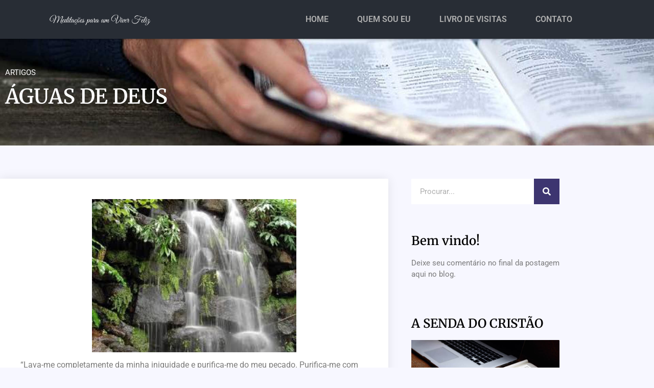

--- FILE ---
content_type: text/html; charset=UTF-8
request_url: https://meditacoesparaumviverfeliz.com.br/aguas-de-deus/
body_size: 15747
content:
<!doctype html>
<html lang="pt-BR">
<head>
	<meta charset="UTF-8">
	<meta name="viewport" content="width=device-width, initial-scale=1">
	<link rel="profile" href="https://gmpg.org/xfn/11">
	<title>ÁGUAS DE DEUS &#8211; Meditações para um Viver Feliz</title>
<meta name='robots' content='max-image-preview:large' />
	<style>img:is([sizes="auto" i], [sizes^="auto," i]) { contain-intrinsic-size: 3000px 1500px }</style>
	<link rel='dns-prefetch' href='//platform-api.sharethis.com' />
<link rel='dns-prefetch' href='//www.googletagmanager.com' />
<link rel="alternate" type="application/rss+xml" title="Feed para Meditações para um Viver Feliz &raquo;" href="https://meditacoesparaumviverfeliz.com.br/feed/" />
<link rel="alternate" type="application/rss+xml" title="Feed de comentários para Meditações para um Viver Feliz &raquo;" href="https://meditacoesparaumviverfeliz.com.br/comments/feed/" />
<link rel="alternate" type="application/rss+xml" title="Feed de comentários para Meditações para um Viver Feliz &raquo; ÁGUAS DE DEUS" href="https://meditacoesparaumviverfeliz.com.br/aguas-de-deus/feed/" />
<script>
window._wpemojiSettings = {"baseUrl":"https:\/\/s.w.org\/images\/core\/emoji\/16.0.1\/72x72\/","ext":".png","svgUrl":"https:\/\/s.w.org\/images\/core\/emoji\/16.0.1\/svg\/","svgExt":".svg","source":{"concatemoji":"https:\/\/meditacoesparaumviverfeliz.com.br\/wp-includes\/js\/wp-emoji-release.min.js?ver=6.8.3"}};
/*! This file is auto-generated */
!function(s,n){var o,i,e;function c(e){try{var t={supportTests:e,timestamp:(new Date).valueOf()};sessionStorage.setItem(o,JSON.stringify(t))}catch(e){}}function p(e,t,n){e.clearRect(0,0,e.canvas.width,e.canvas.height),e.fillText(t,0,0);var t=new Uint32Array(e.getImageData(0,0,e.canvas.width,e.canvas.height).data),a=(e.clearRect(0,0,e.canvas.width,e.canvas.height),e.fillText(n,0,0),new Uint32Array(e.getImageData(0,0,e.canvas.width,e.canvas.height).data));return t.every(function(e,t){return e===a[t]})}function u(e,t){e.clearRect(0,0,e.canvas.width,e.canvas.height),e.fillText(t,0,0);for(var n=e.getImageData(16,16,1,1),a=0;a<n.data.length;a++)if(0!==n.data[a])return!1;return!0}function f(e,t,n,a){switch(t){case"flag":return n(e,"\ud83c\udff3\ufe0f\u200d\u26a7\ufe0f","\ud83c\udff3\ufe0f\u200b\u26a7\ufe0f")?!1:!n(e,"\ud83c\udde8\ud83c\uddf6","\ud83c\udde8\u200b\ud83c\uddf6")&&!n(e,"\ud83c\udff4\udb40\udc67\udb40\udc62\udb40\udc65\udb40\udc6e\udb40\udc67\udb40\udc7f","\ud83c\udff4\u200b\udb40\udc67\u200b\udb40\udc62\u200b\udb40\udc65\u200b\udb40\udc6e\u200b\udb40\udc67\u200b\udb40\udc7f");case"emoji":return!a(e,"\ud83e\udedf")}return!1}function g(e,t,n,a){var r="undefined"!=typeof WorkerGlobalScope&&self instanceof WorkerGlobalScope?new OffscreenCanvas(300,150):s.createElement("canvas"),o=r.getContext("2d",{willReadFrequently:!0}),i=(o.textBaseline="top",o.font="600 32px Arial",{});return e.forEach(function(e){i[e]=t(o,e,n,a)}),i}function t(e){var t=s.createElement("script");t.src=e,t.defer=!0,s.head.appendChild(t)}"undefined"!=typeof Promise&&(o="wpEmojiSettingsSupports",i=["flag","emoji"],n.supports={everything:!0,everythingExceptFlag:!0},e=new Promise(function(e){s.addEventListener("DOMContentLoaded",e,{once:!0})}),new Promise(function(t){var n=function(){try{var e=JSON.parse(sessionStorage.getItem(o));if("object"==typeof e&&"number"==typeof e.timestamp&&(new Date).valueOf()<e.timestamp+604800&&"object"==typeof e.supportTests)return e.supportTests}catch(e){}return null}();if(!n){if("undefined"!=typeof Worker&&"undefined"!=typeof OffscreenCanvas&&"undefined"!=typeof URL&&URL.createObjectURL&&"undefined"!=typeof Blob)try{var e="postMessage("+g.toString()+"("+[JSON.stringify(i),f.toString(),p.toString(),u.toString()].join(",")+"));",a=new Blob([e],{type:"text/javascript"}),r=new Worker(URL.createObjectURL(a),{name:"wpTestEmojiSupports"});return void(r.onmessage=function(e){c(n=e.data),r.terminate(),t(n)})}catch(e){}c(n=g(i,f,p,u))}t(n)}).then(function(e){for(var t in e)n.supports[t]=e[t],n.supports.everything=n.supports.everything&&n.supports[t],"flag"!==t&&(n.supports.everythingExceptFlag=n.supports.everythingExceptFlag&&n.supports[t]);n.supports.everythingExceptFlag=n.supports.everythingExceptFlag&&!n.supports.flag,n.DOMReady=!1,n.readyCallback=function(){n.DOMReady=!0}}).then(function(){return e}).then(function(){var e;n.supports.everything||(n.readyCallback(),(e=n.source||{}).concatemoji?t(e.concatemoji):e.wpemoji&&e.twemoji&&(t(e.twemoji),t(e.wpemoji)))}))}((window,document),window._wpemojiSettings);
</script>
<style id='wp-emoji-styles-inline-css'>

	img.wp-smiley, img.emoji {
		display: inline !important;
		border: none !important;
		box-shadow: none !important;
		height: 1em !important;
		width: 1em !important;
		margin: 0 0.07em !important;
		vertical-align: -0.1em !important;
		background: none !important;
		padding: 0 !important;
	}
</style>
<link rel='stylesheet' id='wp-block-library-css' href='https://meditacoesparaumviverfeliz.com.br/wp-includes/css/dist/block-library/style.min.css?ver=6.8.3' media='all' />
<style id='global-styles-inline-css'>
:root{--wp--preset--aspect-ratio--square: 1;--wp--preset--aspect-ratio--4-3: 4/3;--wp--preset--aspect-ratio--3-4: 3/4;--wp--preset--aspect-ratio--3-2: 3/2;--wp--preset--aspect-ratio--2-3: 2/3;--wp--preset--aspect-ratio--16-9: 16/9;--wp--preset--aspect-ratio--9-16: 9/16;--wp--preset--color--black: #000000;--wp--preset--color--cyan-bluish-gray: #abb8c3;--wp--preset--color--white: #ffffff;--wp--preset--color--pale-pink: #f78da7;--wp--preset--color--vivid-red: #cf2e2e;--wp--preset--color--luminous-vivid-orange: #ff6900;--wp--preset--color--luminous-vivid-amber: #fcb900;--wp--preset--color--light-green-cyan: #7bdcb5;--wp--preset--color--vivid-green-cyan: #00d084;--wp--preset--color--pale-cyan-blue: #8ed1fc;--wp--preset--color--vivid-cyan-blue: #0693e3;--wp--preset--color--vivid-purple: #9b51e0;--wp--preset--gradient--vivid-cyan-blue-to-vivid-purple: linear-gradient(135deg,rgba(6,147,227,1) 0%,rgb(155,81,224) 100%);--wp--preset--gradient--light-green-cyan-to-vivid-green-cyan: linear-gradient(135deg,rgb(122,220,180) 0%,rgb(0,208,130) 100%);--wp--preset--gradient--luminous-vivid-amber-to-luminous-vivid-orange: linear-gradient(135deg,rgba(252,185,0,1) 0%,rgba(255,105,0,1) 100%);--wp--preset--gradient--luminous-vivid-orange-to-vivid-red: linear-gradient(135deg,rgba(255,105,0,1) 0%,rgb(207,46,46) 100%);--wp--preset--gradient--very-light-gray-to-cyan-bluish-gray: linear-gradient(135deg,rgb(238,238,238) 0%,rgb(169,184,195) 100%);--wp--preset--gradient--cool-to-warm-spectrum: linear-gradient(135deg,rgb(74,234,220) 0%,rgb(151,120,209) 20%,rgb(207,42,186) 40%,rgb(238,44,130) 60%,rgb(251,105,98) 80%,rgb(254,248,76) 100%);--wp--preset--gradient--blush-light-purple: linear-gradient(135deg,rgb(255,206,236) 0%,rgb(152,150,240) 100%);--wp--preset--gradient--blush-bordeaux: linear-gradient(135deg,rgb(254,205,165) 0%,rgb(254,45,45) 50%,rgb(107,0,62) 100%);--wp--preset--gradient--luminous-dusk: linear-gradient(135deg,rgb(255,203,112) 0%,rgb(199,81,192) 50%,rgb(65,88,208) 100%);--wp--preset--gradient--pale-ocean: linear-gradient(135deg,rgb(255,245,203) 0%,rgb(182,227,212) 50%,rgb(51,167,181) 100%);--wp--preset--gradient--electric-grass: linear-gradient(135deg,rgb(202,248,128) 0%,rgb(113,206,126) 100%);--wp--preset--gradient--midnight: linear-gradient(135deg,rgb(2,3,129) 0%,rgb(40,116,252) 100%);--wp--preset--font-size--small: 13px;--wp--preset--font-size--medium: 20px;--wp--preset--font-size--large: 36px;--wp--preset--font-size--x-large: 42px;--wp--preset--spacing--20: 0.44rem;--wp--preset--spacing--30: 0.67rem;--wp--preset--spacing--40: 1rem;--wp--preset--spacing--50: 1.5rem;--wp--preset--spacing--60: 2.25rem;--wp--preset--spacing--70: 3.38rem;--wp--preset--spacing--80: 5.06rem;--wp--preset--shadow--natural: 6px 6px 9px rgba(0, 0, 0, 0.2);--wp--preset--shadow--deep: 12px 12px 50px rgba(0, 0, 0, 0.4);--wp--preset--shadow--sharp: 6px 6px 0px rgba(0, 0, 0, 0.2);--wp--preset--shadow--outlined: 6px 6px 0px -3px rgba(255, 255, 255, 1), 6px 6px rgba(0, 0, 0, 1);--wp--preset--shadow--crisp: 6px 6px 0px rgba(0, 0, 0, 1);}:root { --wp--style--global--content-size: 800px;--wp--style--global--wide-size: 1200px; }:where(body) { margin: 0; }.wp-site-blocks > .alignleft { float: left; margin-right: 2em; }.wp-site-blocks > .alignright { float: right; margin-left: 2em; }.wp-site-blocks > .aligncenter { justify-content: center; margin-left: auto; margin-right: auto; }:where(.wp-site-blocks) > * { margin-block-start: 24px; margin-block-end: 0; }:where(.wp-site-blocks) > :first-child { margin-block-start: 0; }:where(.wp-site-blocks) > :last-child { margin-block-end: 0; }:root { --wp--style--block-gap: 24px; }:root :where(.is-layout-flow) > :first-child{margin-block-start: 0;}:root :where(.is-layout-flow) > :last-child{margin-block-end: 0;}:root :where(.is-layout-flow) > *{margin-block-start: 24px;margin-block-end: 0;}:root :where(.is-layout-constrained) > :first-child{margin-block-start: 0;}:root :where(.is-layout-constrained) > :last-child{margin-block-end: 0;}:root :where(.is-layout-constrained) > *{margin-block-start: 24px;margin-block-end: 0;}:root :where(.is-layout-flex){gap: 24px;}:root :where(.is-layout-grid){gap: 24px;}.is-layout-flow > .alignleft{float: left;margin-inline-start: 0;margin-inline-end: 2em;}.is-layout-flow > .alignright{float: right;margin-inline-start: 2em;margin-inline-end: 0;}.is-layout-flow > .aligncenter{margin-left: auto !important;margin-right: auto !important;}.is-layout-constrained > .alignleft{float: left;margin-inline-start: 0;margin-inline-end: 2em;}.is-layout-constrained > .alignright{float: right;margin-inline-start: 2em;margin-inline-end: 0;}.is-layout-constrained > .aligncenter{margin-left: auto !important;margin-right: auto !important;}.is-layout-constrained > :where(:not(.alignleft):not(.alignright):not(.alignfull)){max-width: var(--wp--style--global--content-size);margin-left: auto !important;margin-right: auto !important;}.is-layout-constrained > .alignwide{max-width: var(--wp--style--global--wide-size);}body .is-layout-flex{display: flex;}.is-layout-flex{flex-wrap: wrap;align-items: center;}.is-layout-flex > :is(*, div){margin: 0;}body .is-layout-grid{display: grid;}.is-layout-grid > :is(*, div){margin: 0;}body{padding-top: 0px;padding-right: 0px;padding-bottom: 0px;padding-left: 0px;}a:where(:not(.wp-element-button)){text-decoration: underline;}:root :where(.wp-element-button, .wp-block-button__link){background-color: #32373c;border-width: 0;color: #fff;font-family: inherit;font-size: inherit;line-height: inherit;padding: calc(0.667em + 2px) calc(1.333em + 2px);text-decoration: none;}.has-black-color{color: var(--wp--preset--color--black) !important;}.has-cyan-bluish-gray-color{color: var(--wp--preset--color--cyan-bluish-gray) !important;}.has-white-color{color: var(--wp--preset--color--white) !important;}.has-pale-pink-color{color: var(--wp--preset--color--pale-pink) !important;}.has-vivid-red-color{color: var(--wp--preset--color--vivid-red) !important;}.has-luminous-vivid-orange-color{color: var(--wp--preset--color--luminous-vivid-orange) !important;}.has-luminous-vivid-amber-color{color: var(--wp--preset--color--luminous-vivid-amber) !important;}.has-light-green-cyan-color{color: var(--wp--preset--color--light-green-cyan) !important;}.has-vivid-green-cyan-color{color: var(--wp--preset--color--vivid-green-cyan) !important;}.has-pale-cyan-blue-color{color: var(--wp--preset--color--pale-cyan-blue) !important;}.has-vivid-cyan-blue-color{color: var(--wp--preset--color--vivid-cyan-blue) !important;}.has-vivid-purple-color{color: var(--wp--preset--color--vivid-purple) !important;}.has-black-background-color{background-color: var(--wp--preset--color--black) !important;}.has-cyan-bluish-gray-background-color{background-color: var(--wp--preset--color--cyan-bluish-gray) !important;}.has-white-background-color{background-color: var(--wp--preset--color--white) !important;}.has-pale-pink-background-color{background-color: var(--wp--preset--color--pale-pink) !important;}.has-vivid-red-background-color{background-color: var(--wp--preset--color--vivid-red) !important;}.has-luminous-vivid-orange-background-color{background-color: var(--wp--preset--color--luminous-vivid-orange) !important;}.has-luminous-vivid-amber-background-color{background-color: var(--wp--preset--color--luminous-vivid-amber) !important;}.has-light-green-cyan-background-color{background-color: var(--wp--preset--color--light-green-cyan) !important;}.has-vivid-green-cyan-background-color{background-color: var(--wp--preset--color--vivid-green-cyan) !important;}.has-pale-cyan-blue-background-color{background-color: var(--wp--preset--color--pale-cyan-blue) !important;}.has-vivid-cyan-blue-background-color{background-color: var(--wp--preset--color--vivid-cyan-blue) !important;}.has-vivid-purple-background-color{background-color: var(--wp--preset--color--vivid-purple) !important;}.has-black-border-color{border-color: var(--wp--preset--color--black) !important;}.has-cyan-bluish-gray-border-color{border-color: var(--wp--preset--color--cyan-bluish-gray) !important;}.has-white-border-color{border-color: var(--wp--preset--color--white) !important;}.has-pale-pink-border-color{border-color: var(--wp--preset--color--pale-pink) !important;}.has-vivid-red-border-color{border-color: var(--wp--preset--color--vivid-red) !important;}.has-luminous-vivid-orange-border-color{border-color: var(--wp--preset--color--luminous-vivid-orange) !important;}.has-luminous-vivid-amber-border-color{border-color: var(--wp--preset--color--luminous-vivid-amber) !important;}.has-light-green-cyan-border-color{border-color: var(--wp--preset--color--light-green-cyan) !important;}.has-vivid-green-cyan-border-color{border-color: var(--wp--preset--color--vivid-green-cyan) !important;}.has-pale-cyan-blue-border-color{border-color: var(--wp--preset--color--pale-cyan-blue) !important;}.has-vivid-cyan-blue-border-color{border-color: var(--wp--preset--color--vivid-cyan-blue) !important;}.has-vivid-purple-border-color{border-color: var(--wp--preset--color--vivid-purple) !important;}.has-vivid-cyan-blue-to-vivid-purple-gradient-background{background: var(--wp--preset--gradient--vivid-cyan-blue-to-vivid-purple) !important;}.has-light-green-cyan-to-vivid-green-cyan-gradient-background{background: var(--wp--preset--gradient--light-green-cyan-to-vivid-green-cyan) !important;}.has-luminous-vivid-amber-to-luminous-vivid-orange-gradient-background{background: var(--wp--preset--gradient--luminous-vivid-amber-to-luminous-vivid-orange) !important;}.has-luminous-vivid-orange-to-vivid-red-gradient-background{background: var(--wp--preset--gradient--luminous-vivid-orange-to-vivid-red) !important;}.has-very-light-gray-to-cyan-bluish-gray-gradient-background{background: var(--wp--preset--gradient--very-light-gray-to-cyan-bluish-gray) !important;}.has-cool-to-warm-spectrum-gradient-background{background: var(--wp--preset--gradient--cool-to-warm-spectrum) !important;}.has-blush-light-purple-gradient-background{background: var(--wp--preset--gradient--blush-light-purple) !important;}.has-blush-bordeaux-gradient-background{background: var(--wp--preset--gradient--blush-bordeaux) !important;}.has-luminous-dusk-gradient-background{background: var(--wp--preset--gradient--luminous-dusk) !important;}.has-pale-ocean-gradient-background{background: var(--wp--preset--gradient--pale-ocean) !important;}.has-electric-grass-gradient-background{background: var(--wp--preset--gradient--electric-grass) !important;}.has-midnight-gradient-background{background: var(--wp--preset--gradient--midnight) !important;}.has-small-font-size{font-size: var(--wp--preset--font-size--small) !important;}.has-medium-font-size{font-size: var(--wp--preset--font-size--medium) !important;}.has-large-font-size{font-size: var(--wp--preset--font-size--large) !important;}.has-x-large-font-size{font-size: var(--wp--preset--font-size--x-large) !important;}
:root :where(.wp-block-pullquote){font-size: 1.5em;line-height: 1.6;}
</style>
<link rel='stylesheet' id='hello-elementor-css' href='https://meditacoesparaumviverfeliz.com.br/wp-content/themes/hello-elementor/assets/css/reset.css?ver=3.4.5' media='all' />
<link rel='stylesheet' id='hello-elementor-theme-style-css' href='https://meditacoesparaumviverfeliz.com.br/wp-content/themes/hello-elementor/assets/css/theme.css?ver=3.4.5' media='all' />
<link rel='stylesheet' id='hello-elementor-header-footer-css' href='https://meditacoesparaumviverfeliz.com.br/wp-content/themes/hello-elementor/assets/css/header-footer.css?ver=3.4.5' media='all' />
<link rel='stylesheet' id='elementor-frontend-css' href='https://meditacoesparaumviverfeliz.com.br/wp-content/plugins/elementor/assets/css/frontend.min.css?ver=3.34.1' media='all' />
<link rel='stylesheet' id='elementor-post-4367-css' href='https://meditacoesparaumviverfeliz.com.br/wp-content/uploads/elementor/css/post-4367.css?ver=1768627485' media='all' />
<link rel='stylesheet' id='widget-image-css' href='https://meditacoesparaumviverfeliz.com.br/wp-content/plugins/elementor/assets/css/widget-image.min.css?ver=3.34.1' media='all' />
<link rel='stylesheet' id='widget-nav-menu-css' href='https://meditacoesparaumviverfeliz.com.br/wp-content/plugins/elementor-pro/assets/css/widget-nav-menu.min.css?ver=3.32.3' media='all' />
<link rel='stylesheet' id='e-sticky-css' href='https://meditacoesparaumviverfeliz.com.br/wp-content/plugins/elementor-pro/assets/css/modules/sticky.min.css?ver=3.32.3' media='all' />
<link rel='stylesheet' id='widget-share-buttons-css' href='https://meditacoesparaumviverfeliz.com.br/wp-content/plugins/elementor-pro/assets/css/widget-share-buttons.min.css?ver=3.32.3' media='all' />
<link rel='stylesheet' id='e-apple-webkit-css' href='https://meditacoesparaumviverfeliz.com.br/wp-content/plugins/elementor/assets/css/conditionals/apple-webkit.min.css?ver=3.34.1' media='all' />
<link rel='stylesheet' id='elementor-icons-shared-0-css' href='https://meditacoesparaumviverfeliz.com.br/wp-content/plugins/elementor/assets/lib/font-awesome/css/fontawesome.min.css?ver=5.15.3' media='all' />
<link rel='stylesheet' id='elementor-icons-fa-solid-css' href='https://meditacoesparaumviverfeliz.com.br/wp-content/plugins/elementor/assets/lib/font-awesome/css/solid.min.css?ver=5.15.3' media='all' />
<link rel='stylesheet' id='elementor-icons-fa-brands-css' href='https://meditacoesparaumviverfeliz.com.br/wp-content/plugins/elementor/assets/lib/font-awesome/css/brands.min.css?ver=5.15.3' media='all' />
<link rel='stylesheet' id='widget-post-info-css' href='https://meditacoesparaumviverfeliz.com.br/wp-content/plugins/elementor-pro/assets/css/widget-post-info.min.css?ver=3.32.3' media='all' />
<link rel='stylesheet' id='widget-icon-list-css' href='https://meditacoesparaumviverfeliz.com.br/wp-content/plugins/elementor/assets/css/widget-icon-list.min.css?ver=3.34.1' media='all' />
<link rel='stylesheet' id='elementor-icons-fa-regular-css' href='https://meditacoesparaumviverfeliz.com.br/wp-content/plugins/elementor/assets/lib/font-awesome/css/regular.min.css?ver=5.15.3' media='all' />
<link rel='stylesheet' id='widget-heading-css' href='https://meditacoesparaumviverfeliz.com.br/wp-content/plugins/elementor/assets/css/widget-heading.min.css?ver=3.34.1' media='all' />
<link rel='stylesheet' id='widget-author-box-css' href='https://meditacoesparaumviverfeliz.com.br/wp-content/plugins/elementor-pro/assets/css/widget-author-box.min.css?ver=3.32.3' media='all' />
<link rel='stylesheet' id='widget-search-form-css' href='https://meditacoesparaumviverfeliz.com.br/wp-content/plugins/elementor-pro/assets/css/widget-search-form.min.css?ver=3.32.3' media='all' />
<link rel='stylesheet' id='widget-posts-css' href='https://meditacoesparaumviverfeliz.com.br/wp-content/plugins/elementor-pro/assets/css/widget-posts.min.css?ver=3.32.3' media='all' />
<link rel='stylesheet' id='swiper-css' href='https://meditacoesparaumviverfeliz.com.br/wp-content/plugins/elementor/assets/lib/swiper/v8/css/swiper.min.css?ver=8.4.5' media='all' />
<link rel='stylesheet' id='e-swiper-css' href='https://meditacoesparaumviverfeliz.com.br/wp-content/plugins/elementor/assets/css/conditionals/e-swiper.min.css?ver=3.34.1' media='all' />
<link rel='stylesheet' id='widget-gallery-css' href='https://meditacoesparaumviverfeliz.com.br/wp-content/plugins/elementor-pro/assets/css/widget-gallery.min.css?ver=3.32.3' media='all' />
<link rel='stylesheet' id='elementor-gallery-css' href='https://meditacoesparaumviverfeliz.com.br/wp-content/plugins/elementor/assets/lib/e-gallery/css/e-gallery.min.css?ver=1.2.0' media='all' />
<link rel='stylesheet' id='e-transitions-css' href='https://meditacoesparaumviverfeliz.com.br/wp-content/plugins/elementor-pro/assets/css/conditionals/transitions.min.css?ver=3.32.3' media='all' />
<link rel='stylesheet' id='elementor-icons-css' href='https://meditacoesparaumviverfeliz.com.br/wp-content/plugins/elementor/assets/lib/eicons/css/elementor-icons.min.css?ver=5.45.0' media='all' />
<link rel='stylesheet' id='elementor-post-4697-css' href='https://meditacoesparaumviverfeliz.com.br/wp-content/uploads/elementor/css/post-4697.css?ver=1768627485' media='all' />
<link rel='stylesheet' id='elementor-post-4370-css' href='https://meditacoesparaumviverfeliz.com.br/wp-content/uploads/elementor/css/post-4370.css?ver=1768627485' media='all' />
<link rel='stylesheet' id='elementor-post-4441-css' href='https://meditacoesparaumviverfeliz.com.br/wp-content/uploads/elementor/css/post-4441.css?ver=1768627485' media='all' />
<link rel='stylesheet' id='elementor-gf-local-roboto-css' href='https://meditacoesparaumviverfeliz.com.br/wp-content/uploads/elementor/google-fonts/css/roboto.css?ver=1742825524' media='all' />
<link rel='stylesheet' id='elementor-gf-local-robotoslab-css' href='https://meditacoesparaumviverfeliz.com.br/wp-content/uploads/elementor/google-fonts/css/robotoslab.css?ver=1742825531' media='all' />
<link rel='stylesheet' id='elementor-gf-local-merriweather-css' href='https://meditacoesparaumviverfeliz.com.br/wp-content/uploads/elementor/google-fonts/css/merriweather.css?ver=1742825538' media='all' />
<script src="https://meditacoesparaumviverfeliz.com.br/wp-includes/js/jquery/jquery.min.js?ver=3.7.1" id="jquery-core-js"></script>
<script src="https://meditacoesparaumviverfeliz.com.br/wp-includes/js/jquery/jquery-migrate.min.js?ver=3.4.1" id="jquery-migrate-js"></script>
<script src="//platform-api.sharethis.com/js/sharethis.js#source=googleanalytics-wordpress#product=ga&amp;property=6102e44b3b1d5d001213a46b" id="googleanalytics-platform-sharethis-js"></script>

<!-- Snippet da etiqueta do Google (gtag.js) adicionado pelo Site Kit -->
<!-- Snippet do Google Análises adicionado pelo Site Kit -->
<script src="https://www.googletagmanager.com/gtag/js?id=G-3XL40W29YT" id="google_gtagjs-js" async></script>
<script id="google_gtagjs-js-after">
window.dataLayer = window.dataLayer || [];function gtag(){dataLayer.push(arguments);}
gtag("set","linker",{"domains":["meditacoesparaumviverfeliz.com.br"]});
gtag("js", new Date());
gtag("set", "developer_id.dZTNiMT", true);
gtag("config", "G-3XL40W29YT");
</script>
<link rel="https://api.w.org/" href="https://meditacoesparaumviverfeliz.com.br/wp-json/" /><link rel="alternate" title="JSON" type="application/json" href="https://meditacoesparaumviverfeliz.com.br/wp-json/wp/v2/posts/127" /><link rel="EditURI" type="application/rsd+xml" title="RSD" href="https://meditacoesparaumviverfeliz.com.br/xmlrpc.php?rsd" />
<link rel="canonical" href="https://meditacoesparaumviverfeliz.com.br/aguas-de-deus/" />
<link rel='shortlink' href='https://meditacoesparaumviverfeliz.com.br/?p=127' />
<link rel="alternate" title="oEmbed (JSON)" type="application/json+oembed" href="https://meditacoesparaumviverfeliz.com.br/wp-json/oembed/1.0/embed?url=https%3A%2F%2Fmeditacoesparaumviverfeliz.com.br%2Faguas-de-deus%2F" />
<link rel="alternate" title="oEmbed (XML)" type="text/xml+oembed" href="https://meditacoesparaumviverfeliz.com.br/wp-json/oembed/1.0/embed?url=https%3A%2F%2Fmeditacoesparaumviverfeliz.com.br%2Faguas-de-deus%2F&#038;format=xml" />
<meta name="generator" content="Site Kit by Google 1.165.0" /><meta name="generator" content="Elementor 3.34.1; features: additional_custom_breakpoints; settings: css_print_method-external, google_font-enabled, font_display-auto">
			<style>
				.e-con.e-parent:nth-of-type(n+4):not(.e-lazyloaded):not(.e-no-lazyload),
				.e-con.e-parent:nth-of-type(n+4):not(.e-lazyloaded):not(.e-no-lazyload) * {
					background-image: none !important;
				}
				@media screen and (max-height: 1024px) {
					.e-con.e-parent:nth-of-type(n+3):not(.e-lazyloaded):not(.e-no-lazyload),
					.e-con.e-parent:nth-of-type(n+3):not(.e-lazyloaded):not(.e-no-lazyload) * {
						background-image: none !important;
					}
				}
				@media screen and (max-height: 640px) {
					.e-con.e-parent:nth-of-type(n+2):not(.e-lazyloaded):not(.e-no-lazyload),
					.e-con.e-parent:nth-of-type(n+2):not(.e-lazyloaded):not(.e-no-lazyload) * {
						background-image: none !important;
					}
				}
			</style>
			</head>
<body class="wp-singular post-template-default single single-post postid-127 single-format-standard wp-embed-responsive wp-theme-hello-elementor hello-elementor-default elementor-default elementor-template-full-width elementor-kit-4367 elementor-page-4441">


<a class="skip-link screen-reader-text" href="#content">Ir para o conteúdo</a>

		<header data-elementor-type="header" data-elementor-id="4697" class="elementor elementor-4697 elementor-location-header" data-elementor-post-type="elementor_library">
					<section class="elementor-section elementor-top-section elementor-element elementor-element-7552ef4e elementor-section-height-min-height elementor-section-full_width elementor-section-height-default elementor-section-items-middle" data-id="7552ef4e" data-element_type="section" data-settings="{&quot;background_background&quot;:&quot;classic&quot;,&quot;sticky&quot;:&quot;top&quot;,&quot;sticky_on&quot;:[&quot;desktop&quot;,&quot;tablet&quot;,&quot;mobile&quot;],&quot;sticky_offset&quot;:0,&quot;sticky_effects_offset&quot;:0,&quot;sticky_anchor_link_offset&quot;:0}">
						<div class="elementor-container elementor-column-gap-no">
					<div class="elementor-column elementor-col-100 elementor-top-column elementor-element elementor-element-5a016cee" data-id="5a016cee" data-element_type="column">
			<div class="elementor-widget-wrap elementor-element-populated">
						<section class="elementor-section elementor-inner-section elementor-element elementor-element-76eccc42 elementor-section-full_width elementor-section-content-middle elementor-section-height-min-height elementor-section-height-default" data-id="76eccc42" data-element_type="section">
						<div class="elementor-container elementor-column-gap-default">
					<div class="elementor-column elementor-col-20 elementor-inner-column elementor-element elementor-element-2ad8bc30" data-id="2ad8bc30" data-element_type="column">
			<div class="elementor-widget-wrap">
							</div>
		</div>
				<div class="elementor-column elementor-col-20 elementor-inner-column elementor-element elementor-element-9fd9de7" data-id="9fd9de7" data-element_type="column">
			<div class="elementor-widget-wrap elementor-element-populated">
						<div class="elementor-element elementor-element-43a6afa elementor-widget elementor-widget-image" data-id="43a6afa" data-element_type="widget" data-widget_type="image.default">
				<div class="elementor-widget-container">
															<img src="https://meditacoesparaumviverfeliz.com.br/wp-content/uploads/2021/07/meditacoes-bc.png" title="meditaçoes bc" alt="meditaçoes bc" loading="lazy" />															</div>
				</div>
					</div>
		</div>
				<div class="elementor-column elementor-col-20 elementor-inner-column elementor-element elementor-element-7c4c5c87" data-id="7c4c5c87" data-element_type="column">
			<div class="elementor-widget-wrap elementor-element-populated">
						<div class="elementor-element elementor-element-1830257f elementor-nav-menu__align-end elementor-nav-menu--stretch elementor-nav-menu--dropdown-tablet elementor-nav-menu__text-align-aside elementor-nav-menu--toggle elementor-nav-menu--burger elementor-widget elementor-widget-nav-menu" data-id="1830257f" data-element_type="widget" data-settings="{&quot;full_width&quot;:&quot;stretch&quot;,&quot;submenu_icon&quot;:{&quot;value&quot;:&quot;&lt;i class=\&quot;\&quot; aria-hidden=\&quot;true\&quot;&gt;&lt;\/i&gt;&quot;,&quot;library&quot;:&quot;&quot;},&quot;layout&quot;:&quot;horizontal&quot;,&quot;toggle&quot;:&quot;burger&quot;}" data-widget_type="nav-menu.default">
				<div class="elementor-widget-container">
								<nav aria-label="Menu" class="elementor-nav-menu--main elementor-nav-menu__container elementor-nav-menu--layout-horizontal e--pointer-none">
				<ul id="menu-1-1830257f" class="elementor-nav-menu"><li class="menu-item menu-item-type-custom menu-item-object-custom menu-item-home menu-item-4707"><a href="https://meditacoesparaumviverfeliz.com.br/" class="elementor-item">HOME</a></li>
<li class="menu-item menu-item-type-post_type menu-item-object-page menu-item-4704"><a href="https://meditacoesparaumviverfeliz.com.br/1251-2/" class="elementor-item">QUEM SOU EU</a></li>
<li class="menu-item menu-item-type-post_type menu-item-object-page menu-item-4705"><a href="https://meditacoesparaumviverfeliz.com.br/livro-de-visitas/" class="elementor-item">LIVRO DE VISITAS</a></li>
<li class="menu-item menu-item-type-post_type menu-item-object-page menu-item-4706"><a href="https://meditacoesparaumviverfeliz.com.br/contato/" class="elementor-item">CONTATO</a></li>
</ul>			</nav>
					<div class="elementor-menu-toggle" role="button" tabindex="0" aria-label="Menu Toggle" aria-expanded="false">
			<i aria-hidden="true" role="presentation" class="elementor-menu-toggle__icon--open eicon-menu-bar"></i><i aria-hidden="true" role="presentation" class="elementor-menu-toggle__icon--close eicon-close"></i>		</div>
					<nav class="elementor-nav-menu--dropdown elementor-nav-menu__container" aria-hidden="true">
				<ul id="menu-2-1830257f" class="elementor-nav-menu"><li class="menu-item menu-item-type-custom menu-item-object-custom menu-item-home menu-item-4707"><a href="https://meditacoesparaumviverfeliz.com.br/" class="elementor-item" tabindex="-1">HOME</a></li>
<li class="menu-item menu-item-type-post_type menu-item-object-page menu-item-4704"><a href="https://meditacoesparaumviverfeliz.com.br/1251-2/" class="elementor-item" tabindex="-1">QUEM SOU EU</a></li>
<li class="menu-item menu-item-type-post_type menu-item-object-page menu-item-4705"><a href="https://meditacoesparaumviverfeliz.com.br/livro-de-visitas/" class="elementor-item" tabindex="-1">LIVRO DE VISITAS</a></li>
<li class="menu-item menu-item-type-post_type menu-item-object-page menu-item-4706"><a href="https://meditacoesparaumviverfeliz.com.br/contato/" class="elementor-item" tabindex="-1">CONTATO</a></li>
</ul>			</nav>
						</div>
				</div>
					</div>
		</div>
				<div class="elementor-column elementor-col-20 elementor-inner-column elementor-element elementor-element-0041641" data-id="0041641" data-element_type="column">
			<div class="elementor-widget-wrap">
							</div>
		</div>
				<div class="elementor-column elementor-col-20 elementor-inner-column elementor-element elementor-element-1ae183b" data-id="1ae183b" data-element_type="column">
			<div class="elementor-widget-wrap">
							</div>
		</div>
					</div>
		</section>
					</div>
		</div>
					</div>
		</section>
				</header>
				<div data-elementor-type="single-post" data-elementor-id="4441" class="elementor elementor-4441 elementor-location-single post-127 post type-post status-publish format-standard hentry category-estudos" data-elementor-post-type="elementor_library">
					<section class="elementor-section elementor-top-section elementor-element elementor-element-48687275 elementor-section-boxed elementor-section-height-default elementor-section-height-default" data-id="48687275" data-element_type="section">
						<div class="elementor-container elementor-column-gap-default">
					<div class="elementor-column elementor-col-100 elementor-top-column elementor-element elementor-element-62b45930" data-id="62b45930" data-element_type="column">
			<div class="elementor-widget-wrap">
							</div>
		</div>
					</div>
		</section>
				<section class="elementor-section elementor-top-section elementor-element elementor-element-d7c500f elementor-section-boxed elementor-section-height-default elementor-section-height-default" data-id="d7c500f" data-element_type="section" data-settings="{&quot;background_background&quot;:&quot;classic&quot;}">
							<div class="elementor-background-overlay"></div>
							<div class="elementor-container elementor-column-gap-default">
					<div class="elementor-column elementor-col-100 elementor-top-column elementor-element elementor-element-4c57f9c7" data-id="4c57f9c7" data-element_type="column">
			<div class="elementor-widget-wrap elementor-element-populated">
						<div class="elementor-element elementor-element-2d6c38f0 elementor-tablet-align-center elementor-widget elementor-widget-post-info" data-id="2d6c38f0" data-element_type="widget" data-widget_type="post-info.default">
				<div class="elementor-widget-container">
							<ul class="elementor-inline-items elementor-icon-list-items elementor-post-info">
								<li class="elementor-icon-list-item elementor-repeater-item-124edcf elementor-inline-item" itemprop="about">
													<span class="elementor-icon-list-text elementor-post-info__item elementor-post-info__item--type-terms">
										<span class="elementor-post-info__terms-list">
				<a href="https://meditacoesparaumviverfeliz.com.br/category/estudos/" class="elementor-post-info__terms-list-item">ARTIGOS</a>				</span>
					</span>
								</li>
				</ul>
						</div>
				</div>
				<div class="elementor-element elementor-element-15f0ba2e elementor-widget elementor-widget-theme-post-title elementor-page-title elementor-widget-heading" data-id="15f0ba2e" data-element_type="widget" data-widget_type="theme-post-title.default">
				<div class="elementor-widget-container">
					<h1 class="elementor-heading-title elementor-size-default">ÁGUAS DE DEUS</h1>				</div>
				</div>
					</div>
		</div>
					</div>
		</section>
				<section class="elementor-section elementor-top-section elementor-element elementor-element-4ff677c5 elementor-section-boxed elementor-section-height-default elementor-section-height-default" data-id="4ff677c5" data-element_type="section" data-settings="{&quot;background_background&quot;:&quot;classic&quot;}">
						<div class="elementor-container elementor-column-gap-default">
					<div class="elementor-column elementor-col-66 elementor-top-column elementor-element elementor-element-1666efa2" data-id="1666efa2" data-element_type="column" data-settings="{&quot;background_background&quot;:&quot;classic&quot;}">
			<div class="elementor-widget-wrap elementor-element-populated">
						<div class="elementor-element elementor-element-9dc9df4 elementor-widget elementor-widget-theme-post-content" data-id="9dc9df4" data-element_type="widget" data-widget_type="theme-post-content.default">
				<div class="elementor-widget-container">
					<div class="separator" style="clear: both; text-align: center;"><a href="https://3.bp.blogspot.com/-Dt49rDddaOo/Tr2t8Q2WsDI/AAAAAAAAAXE/mUTSPr1ZvvA/s1600/Fonte+cristalina.jpg" imageanchor="1" style="margin-left: 1em; margin-right: 1em;"><img decoding="async" border="0" height="299px" nda="true" src="https://3.bp.blogspot.com/-Dt49rDddaOo/Tr2t8Q2WsDI/AAAAAAAAAXE/mUTSPr1ZvvA/s400/Fonte+cristalina.jpg" width="400px" /></a></div>
<p>“Lava-me completamente da minha iniquidade e purifica-me do meu pecado. Purifica-me com hissopo, e ficarei puro, lava-me e ficarei mais alvo do que a neve” (Salmo 51:2,7)</p>
<p>A sujeira nunca foi agradável. A infância é um período da vida onde o banho é recusado. Crianças, na maioria das vezes, lutam contra o banho. Já na adolescência há banho demais. O jovem cuida do seu corpo. Se for homem, após o banho escolhe o seu perfume predileto; se for mulher, os cremes apropriados. Desejam mais estar limpos e asseados para os outros do que para si mesmos.</p>
<p>Quando olho para este Salmo descubro um homem que desejava ser lavado por Deus. A sujeira do pecado o incomodava, tirava-lhe o sono, perturbava, mexia fundo no seu coração.E desejava o lavar de Deus para apresentar-se a Ele limpo de seu pecado.</p>
<p>A lavagem do corpo é necessária. Os ingredientes e os métodos escolhidos são meus. A lavagem da alma, bem como seus critérios,são de Deus. Quando tomamos a iniciativa em usarmos nossos métodos, saímos mais sujos da presença de Deus. </p>
<p>Deus tem condições para me lavar. Quando&nbsp; sinto a sujeira do pecado, e logo o confesso e o abandono, e me entrego à limpeza de Deus, o processo é perfeito e a limpeza é total.</p>
<p>Notem a colocação do verbo no texto: “lava-me” e &nbsp;não “lavo-me”. Quando&nbsp; a iniciativa é&nbsp; de Deus, estou me submetendo a Ele. Devo abaixar-me, devo curvar-me, afim de que todo o meu ser seja atingido por sua “escova”. Pode doer, mas o sucesso é garantido. As manchas são removidas e a alma fica mais branca do que a neve.Deus deseja ver-me limpo para Ele e só assim posso mostrar-me aos que me cercam.</p>
<p>Que exemplo notável Davi nos deixa . Um homem sujo lavado por Deus, um coração quebrantado, totalmente renovado, uma voz abafada encantadoramente afinada, oferecendo um louvor perfeito a Deus.</p>
<p>O processo de Deus não falha. E Davi experimentou-o como uma das maiores experiências de sua vida.</p>
<p>Anos mais tarde Pedro recusou ter seus pés lavados por Jesus. Em tempo mudou seus pensamentos e os efeitos foram prontamente notados.</p>
<p>Quando Deus nos lava somos usados por Ele e vistos por Ele como dignos de nos assentar à sua mesa e participar das suas&nbsp;iguarias deliciosas.</p>
<p>Mesmo lavados e purificados os homens impõe seus critérios, os preconceitos permanecem e a desconfiança torna-se uma constante.Que conforto saber que Deus não age assim.</p>
<p>Que tal nos mergulharmos na “banheira de Deus”, deixar que suas mãos santas nos lavem, e purificados, voltarmos a Servi-lo de todo o coração.</p>
<p>Humilhar é preciso.Reconhecer o pecado é indispensável e confessá-lo é o único caminho do retorno para Deus.</p>
<p>“Porque para Deus somos o bom cheiro de Cristo”</p>
<p>De Meditações nos Salmos<br />Orlando Arraz Maz</p>
<div class="blogger-post-footer">http://feeds.feedburner.com/pensamentosparaumviverfeliz</div>
				</div>
				</div>
				<div class="elementor-element elementor-element-75e3eaf4 elementor-author-box--avatar-yes elementor-author-box--name-yes elementor-author-box--biography-yes elementor-widget elementor-widget-author-box" data-id="75e3eaf4" data-element_type="widget" data-widget_type="author-box.default">
				<div class="elementor-widget-container">
							<div class="elementor-author-box">
							<div  class="elementor-author-box__avatar">
					<img src="https://secure.gravatar.com/avatar/1d458c4bfa0d65c6d4c6fff3b3fcee079a83fb37a923c79ef226087f02aee485?s=300&#038;d=mm&#038;r=g" alt="Picture of orlando" loading="lazy">
				</div>
			
			<div class="elementor-author-box__text">
									<div >
						<h4 class="elementor-author-box__name">
							orlando						</h4>
					</div>
				
									<div class="elementor-author-box__bio">
											</div>
				
							</div>
		</div>
						</div>
				</div>
				<div class="elementor-element elementor-element-358f6cc0 elementor-widget elementor-widget-post-comments" data-id="358f6cc0" data-element_type="widget" data-widget_type="post-comments.theme_comments">
				<div class="elementor-widget-container">
					<section id="comments" class="comments-area">

			<h2 class="title-comments">
			Uma resposta		</h2>

		
		<ol class="comment-list">
					<li id="comment-53" class="comment even thread-even depth-1">
			<article id="div-comment-53" class="comment-body">
				<footer class="comment-meta">
					<div class="comment-author vcard">
						<img alt='' src='https://secure.gravatar.com/avatar/?s=42&#038;d=mm&#038;r=g' srcset='https://secure.gravatar.com/avatar/?s=84&#038;d=mm&#038;r=g 2x' class='avatar avatar-42 photo avatar-default' height='42' width='42' decoding='async'/>						<b class="fn">TON 2011</b> <span class="says">disse:</span>					</div><!-- .comment-author -->

					<div class="comment-metadata">
						<a href="https://meditacoesparaumviverfeliz.com.br/aguas-de-deus/#comment-53"><time datetime="2011-11-12T02:04:38-03:00">novembro 12, 2011 às 02:04</time></a>					</div><!-- .comment-metadata -->

									</footer><!-- .comment-meta -->

				<div class="comment-content">
					<p>humilhar&#8230;reconhecer&#8230;confessar. Passos importantes para o processo de limpeza total. Grato, abraço, Tonico</p>
				</div><!-- .comment-content -->

				<div class="reply"><a rel="nofollow" class="comment-reply-link" href="https://meditacoesparaumviverfeliz.com.br/aguas-de-deus/?replytocom=53#respond" data-commentid="53" data-postid="127" data-belowelement="div-comment-53" data-respondelement="respond" data-replyto="Responder para TON 2011" aria-label="Responder para TON 2011">Responder</a></div>			</article><!-- .comment-body -->
		</li><!-- #comment-## -->
		</ol>

		
	
		<div id="respond" class="comment-respond">
		<h2 id="reply-title" class="comment-reply-title">Deixe um comentário <small><a rel="nofollow" id="cancel-comment-reply-link" href="/aguas-de-deus/#respond" style="display:none;">Cancelar resposta</a></small></h2><form action="https://meditacoesparaumviverfeliz.com.br/wp-comments-post.php" method="post" id="commentform" class="comment-form"><p class="comment-notes"><span id="email-notes">O seu endereço de e-mail não será publicado.</span> <span class="required-field-message">Campos obrigatórios são marcados com <span class="required">*</span></span></p><p class="comment-form-comment"><label for="comment">Comentário <span class="required">*</span></label> <textarea id="comment" name="comment" cols="45" rows="8" maxlength="65525" required></textarea></p><p class="comment-form-author"><label for="author">Nome <span class="required">*</span></label> <input id="author" name="author" type="text" value="" size="30" maxlength="245" autocomplete="name" required /></p>
<p class="comment-form-email"><label for="email">E-mail <span class="required">*</span></label> <input id="email" name="email" type="email" value="" size="30" maxlength="100" aria-describedby="email-notes" autocomplete="email" required /></p>
<p class="comment-form-url"><label for="url">Site</label> <input id="url" name="url" type="url" value="" size="30" maxlength="200" autocomplete="url" /></p>
<p class="form-submit"><input name="submit" type="submit" id="submit" class="submit" value="Publicar comentário" /> <input type='hidden' name='comment_post_ID' value='127' id='comment_post_ID' />
<input type='hidden' name='comment_parent' id='comment_parent' value='0' />
</p><p style="display: none;"><input type="hidden" id="akismet_comment_nonce" name="akismet_comment_nonce" value="339ab290e5" /></p><p style="display: none !important;" class="akismet-fields-container" data-prefix="ak_"><label>&#916;<textarea name="ak_hp_textarea" cols="45" rows="8" maxlength="100"></textarea></label><input type="hidden" id="ak_js_1" name="ak_js" value="249"/><script>document.getElementById( "ak_js_1" ).setAttribute( "value", ( new Date() ).getTime() );</script></p></form>	</div><!-- #respond -->
	
</section>
				</div>
				</div>
					</div>
		</div>
				<div class="elementor-column elementor-col-33 elementor-top-column elementor-element elementor-element-6990128" data-id="6990128" data-element_type="column">
			<div class="elementor-widget-wrap elementor-element-populated">
						<div class="elementor-element elementor-element-1ce55a7a elementor-search-form--skin-classic elementor-search-form--button-type-icon elementor-search-form--icon-search elementor-widget elementor-widget-search-form" data-id="1ce55a7a" data-element_type="widget" data-settings="{&quot;skin&quot;:&quot;classic&quot;}" data-widget_type="search-form.default">
				<div class="elementor-widget-container">
							<search role="search">
			<form class="elementor-search-form" action="https://meditacoesparaumviverfeliz.com.br" method="get">
												<div class="elementor-search-form__container">
					<label class="elementor-screen-only" for="elementor-search-form-1ce55a7a">Search</label>

					
					<input id="elementor-search-form-1ce55a7a" placeholder="Procurar..." class="elementor-search-form__input" type="search" name="s" value="">
					
											<button class="elementor-search-form__submit" type="submit" aria-label="Search">
															<i aria-hidden="true" class="fas fa-search"></i>													</button>
					
									</div>
			</form>
		</search>
						</div>
				</div>
				<div class="elementor-element elementor-element-28bb7e00 elementor-widget elementor-widget-heading" data-id="28bb7e00" data-element_type="widget" data-widget_type="heading.default">
				<div class="elementor-widget-container">
					<h4 class="elementor-heading-title elementor-size-default">Bem vindo!</h4>				</div>
				</div>
				<div class="elementor-element elementor-element-15c21cb2 elementor-widget elementor-widget-text-editor" data-id="15c21cb2" data-element_type="widget" data-widget_type="text-editor.default">
				<div class="elementor-widget-container">
									<p>Deixe seu comentário no final da postagem aqui no blog.</p>								</div>
				</div>
				<div class="elementor-element elementor-element-3e8b732 elementor-widget elementor-widget-heading" data-id="3e8b732" data-element_type="widget" data-widget_type="heading.default">
				<div class="elementor-widget-container">
					<h4 class="elementor-heading-title elementor-size-default">A SENDA DO CRISTÃO</h4>				</div>
				</div>
				<div class="elementor-element elementor-element-a322ee8 elementor-widget elementor-widget-image" data-id="a322ee8" data-element_type="widget" data-widget_type="image.default">
				<div class="elementor-widget-container">
																<a href="https://hinosecanticos.com.br/a-senda-do-cristao/" target="_blank">
							<img fetchpriority="high" width="710" height="355" src="https://meditacoesparaumviverfeliz.com.br/wp-content/uploads/2021/07/asenda11.jpg" class="attachment-large size-large wp-image-4578" alt="" srcset="https://meditacoesparaumviverfeliz.com.br/wp-content/uploads/2021/07/asenda11.jpg 710w, https://meditacoesparaumviverfeliz.com.br/wp-content/uploads/2021/07/asenda11-300x150.jpg 300w" sizes="(max-width: 710px) 100vw, 710px" />								</a>
															</div>
				</div>
				<div class="elementor-element elementor-element-06c1ccc elementor-widget elementor-widget-heading" data-id="06c1ccc" data-element_type="widget" data-widget_type="heading.default">
				<div class="elementor-widget-container">
					<h4 class="elementor-heading-title elementor-size-default">HINOS E CÂNTICOS</h4>				</div>
				</div>
				<div class="elementor-element elementor-element-587e376 elementor-widget elementor-widget-image" data-id="587e376" data-element_type="widget" data-widget_type="image.default">
				<div class="elementor-widget-container">
																<a href="https://hinosecanticos.com.br/" target="_blank">
							<img width="710" height="355" src="https://meditacoesparaumviverfeliz.com.br/wp-content/uploads/2021/07/HC.jpg" class="attachment-large size-large wp-image-4580" alt="" srcset="https://meditacoesparaumviverfeliz.com.br/wp-content/uploads/2021/07/HC.jpg 710w, https://meditacoesparaumviverfeliz.com.br/wp-content/uploads/2021/07/HC-300x150.jpg 300w" sizes="(max-width: 710px) 100vw, 710px" />								</a>
															</div>
				</div>
				<div class="elementor-element elementor-element-888329f elementor-widget elementor-widget-heading" data-id="888329f" data-element_type="widget" data-widget_type="heading.default">
				<div class="elementor-widget-container">
					<h4 class="elementor-heading-title elementor-size-default">O FOLHETO FALANTE</h4>				</div>
				</div>
				<div class="elementor-element elementor-element-d27d2d0 elementor-widget elementor-widget-image" data-id="d27d2d0" data-element_type="widget" data-widget_type="image.default">
				<div class="elementor-widget-container">
																<a href="https://meditacoesparaumviverfeliz.com.br/wp-content/uploads/2021/07/FOLHETO.pdf" target="_blank">
							<img width="312" height="400" src="https://meditacoesparaumviverfeliz.com.br/wp-content/uploads/2021/07/incentivo_ao_uso_de_folhetos.jpg" class="attachment-large size-large wp-image-4584" alt="" srcset="https://meditacoesparaumviverfeliz.com.br/wp-content/uploads/2021/07/incentivo_ao_uso_de_folhetos.jpg 312w, https://meditacoesparaumviverfeliz.com.br/wp-content/uploads/2021/07/incentivo_ao_uso_de_folhetos-234x300.jpg 234w" sizes="(max-width: 312px) 100vw, 312px" />								</a>
															</div>
				</div>
				<div class="elementor-element elementor-element-919c5d9 elementor-widget elementor-widget-text-editor" data-id="919c5d9" data-element_type="widget" data-widget_type="text-editor.default">
				<div class="elementor-widget-container">
									<p><strong>Clique no folheto que abrirá em PDF</strong></p>								</div>
				</div>
				<div class="elementor-element elementor-element-56a94da elementor-widget elementor-widget-heading" data-id="56a94da" data-element_type="widget" data-widget_type="heading.default">
				<div class="elementor-widget-container">
					<h4 class="elementor-heading-title elementor-size-default">Postagens Recentes</h4>				</div>
				</div>
				<div class="elementor-element elementor-element-65fa4ca elementor-grid-1 elementor-grid-tablet-2 elementor-grid-mobile-1 elementor-posts--thumbnail-top elementor-widget elementor-widget-posts" data-id="65fa4ca" data-element_type="widget" data-settings="{&quot;classic_columns&quot;:&quot;1&quot;,&quot;classic_columns_tablet&quot;:&quot;2&quot;,&quot;classic_columns_mobile&quot;:&quot;1&quot;,&quot;classic_row_gap&quot;:{&quot;unit&quot;:&quot;px&quot;,&quot;size&quot;:35,&quot;sizes&quot;:[]},&quot;classic_row_gap_tablet&quot;:{&quot;unit&quot;:&quot;px&quot;,&quot;size&quot;:&quot;&quot;,&quot;sizes&quot;:[]},&quot;classic_row_gap_mobile&quot;:{&quot;unit&quot;:&quot;px&quot;,&quot;size&quot;:&quot;&quot;,&quot;sizes&quot;:[]}}" data-widget_type="posts.classic">
				<div class="elementor-widget-container">
							<div class="elementor-posts-container elementor-posts elementor-posts--skin-classic elementor-grid" role="list">
				<article class="elementor-post elementor-grid-item post-5175 post type-post status-publish format-standard hentry category-estudos" role="listitem">
				<div class="elementor-post__text">
				<h3 class="elementor-post__title">
			<a href="https://meditacoesparaumviverfeliz.com.br/jardim-botucatu-salve-seus-52-anos/" >
				JARDIM BOTUCATU &#8211; SALVE SEUS 52 ANOS			</a>
		</h3>
				<div class="elementor-post__meta-data">
					<span class="elementor-post-date">
			setembro 9, 2025		</span>
				<span class="elementor-post-avatar">
			Nenhum comentário		</span>
				</div>
				<div class="elementor-post__excerpt">
			<p>Gratas recordações de um enfermo: Deus, o mesmo Deus que levou os israelitas nos ombros pelos caminhos do deserto, Que os levou na mais perfeita</p>
		</div>
		
		<a class="elementor-post__read-more" href="https://meditacoesparaumviverfeliz.com.br/jardim-botucatu-salve-seus-52-anos/" aria-label="Read more about JARDIM BOTUCATU &#8211; SALVE SEUS 52 ANOS" tabindex="-1" >
			Leia mais »		</a>

				</div>
				</article>
				<article class="elementor-post elementor-grid-item post-5154 post type-post status-publish format-standard hentry category-estudos" role="listitem">
				<div class="elementor-post__text">
				<h3 class="elementor-post__title">
			<a href="https://meditacoesparaumviverfeliz.com.br/o-portao-de-minha-casa/" >
				O PORTÃO DE MINHA CASA			</a>
		</h3>
				<div class="elementor-post__meta-data">
					<span class="elementor-post-date">
			março 4, 2025		</span>
				<span class="elementor-post-avatar">
			Nenhum comentário		</span>
				</div>
				<div class="elementor-post__excerpt">
			<p>&nbsp; &nbsp; O Portão de minha casa &nbsp; O portão de minha casa&#8230;quanta saudade&#8230; Era um lugar de paradas, ora de conhecidos, outros não. Elogiavam</p>
		</div>
		
		<a class="elementor-post__read-more" href="https://meditacoesparaumviverfeliz.com.br/o-portao-de-minha-casa/" aria-label="Read more about O PORTÃO DE MINHA CASA" tabindex="-1" >
			Leia mais »		</a>

				</div>
				</article>
				<article class="elementor-post elementor-grid-item post-5133 post type-post status-publish format-standard hentry category-estudos" role="listitem">
				<div class="elementor-post__text">
				<h3 class="elementor-post__title">
			<a href="https://meditacoesparaumviverfeliz.com.br/parabens-4/" >
				PARABENS &#8211; MAIS UM ANO DE VIDA			</a>
		</h3>
				<div class="elementor-post__meta-data">
					<span class="elementor-post-date">
			setembro 18, 2024		</span>
				<span class="elementor-post-avatar">
			Nenhum comentário		</span>
				</div>
				<div class="elementor-post__excerpt">
			<p>&nbsp; Bom dia, André, Chegou o dia de receber presentes e abraços, mensagens amorosas de familiares e amigos, mas, especialmente, chegou o dia de gratidão</p>
		</div>
		
		<a class="elementor-post__read-more" href="https://meditacoesparaumviverfeliz.com.br/parabens-4/" aria-label="Read more about PARABENS &#8211; MAIS UM ANO DE VIDA" tabindex="-1" >
			Leia mais »		</a>

				</div>
				</article>
				<article class="elementor-post elementor-grid-item post-5116 post type-post status-publish format-standard hentry category-estudos" role="listitem">
				<div class="elementor-post__text">
				<h3 class="elementor-post__title">
			<a href="https://meditacoesparaumviverfeliz.com.br/uma-sala-de-trofeus/" >
				UMA SALA DE TROFÉUS			</a>
		</h3>
				<div class="elementor-post__meta-data">
					<span class="elementor-post-date">
			dezembro 4, 2023		</span>
				<span class="elementor-post-avatar">
			1 comentário		</span>
				</div>
				<div class="elementor-post__excerpt">
			<p>Uma sala de troféus &nbsp; &nbsp; Quem não se orgulha em ostentar troféus em sua sala. São colocados em destaque para encher os olhos de</p>
		</div>
		
		<a class="elementor-post__read-more" href="https://meditacoesparaumviverfeliz.com.br/uma-sala-de-trofeus/" aria-label="Read more about UMA SALA DE TROFÉUS" tabindex="-1" >
			Leia mais »		</a>

				</div>
				</article>
				<article class="elementor-post elementor-grid-item post-5102 post type-post status-publish format-standard hentry category-estudos" role="listitem">
				<div class="elementor-post__text">
				<h3 class="elementor-post__title">
			<a href="https://meditacoesparaumviverfeliz.com.br/parabens-andre-2/" >
				PARABÉNS, ANDRÉ			</a>
		</h3>
				<div class="elementor-post__meta-data">
					<span class="elementor-post-date">
			setembro 17, 2023		</span>
				<span class="elementor-post-avatar">
			Nenhum comentário		</span>
				</div>
				<div class="elementor-post__excerpt">
			<p>&nbsp;                                                </p>
		</div>
		
		<a class="elementor-post__read-more" href="https://meditacoesparaumviverfeliz.com.br/parabens-andre-2/" aria-label="Read more about PARABÉNS, ANDRÉ" tabindex="-1" >
			Leia mais »		</a>

				</div>
				</article>
				<article class="elementor-post elementor-grid-item post-5093 post type-post status-publish format-standard hentry category-estudos" role="listitem">
				<div class="elementor-post__text">
				<h3 class="elementor-post__title">
			<a href="https://meditacoesparaumviverfeliz.com.br/5093-2/" >
				Parabéns, Méleri			</a>
		</h3>
				<div class="elementor-post__meta-data">
					<span class="elementor-post-date">
			agosto 29, 2023		</span>
				<span class="elementor-post-avatar">
			Nenhum comentário		</span>
				</div>
				<div class="elementor-post__excerpt">
			<p>&nbsp; Minha filha, Deus te abençoe                   Em sua vida que hoje se desponta; Lutarei por ti</p>
		</div>
		
		<a class="elementor-post__read-more" href="https://meditacoesparaumviverfeliz.com.br/5093-2/" aria-label="Read more about Parabéns, Méleri" tabindex="-1" >
			Leia mais »		</a>

				</div>
				</article>
				</div>
		
						</div>
				</div>
					</div>
		</div>
					</div>
		</section>
				</div>
				<footer data-elementor-type="footer" data-elementor-id="4370" class="elementor elementor-4370 elementor-location-footer" data-elementor-post-type="elementor_library">
					<section class="elementor-section elementor-top-section elementor-element elementor-element-74e4fed elementor-section-full_width elementor-section-height-min-height elementor-section-height-default elementor-section-items-middle" data-id="74e4fed" data-element_type="section" data-settings="{&quot;background_background&quot;:&quot;classic&quot;}">
						<div class="elementor-container elementor-column-gap-default">
					<div class="elementor-column elementor-col-33 elementor-top-column elementor-element elementor-element-32bc815" data-id="32bc815" data-element_type="column">
			<div class="elementor-widget-wrap">
							</div>
		</div>
				<div class="elementor-column elementor-col-33 elementor-top-column elementor-element elementor-element-737ff20" data-id="737ff20" data-element_type="column">
			<div class="elementor-widget-wrap elementor-element-populated">
						<div class="elementor-element elementor-element-fe579fe elementor-widget elementor-widget-text-editor" data-id="fe579fe" data-element_type="widget" data-widget_type="text-editor.default">
				<div class="elementor-widget-container">
									<p style="text-align: center;"><a href="https://meditacoesparaumviverfeliz.com.br/contato/"><span style="color: #ffffff;">Fale Conosco</span></a>      <span style="color: #ffffff;"><a style="color: #ffffff;" href="https://meditacoesparaumviverfeliz.com.br/1251-2/">Quem Sou</a> </span>    <span style="color: #ffffff;"><a style="color: #ffffff;" href="https://meditacoesparaumviverfeliz.com.br/privacidade-e-seguranca/">Privacidade e Segurança</a></span></p>								</div>
				</div>
				<div class="elementor-element elementor-element-56dc1ea elementor-widget elementor-widget-image" data-id="56dc1ea" data-element_type="widget" data-widget_type="image.default">
				<div class="elementor-widget-container">
															<img src="https://meditacoesparaumviverfeliz.com.br/wp-content/uploads/elementor/thumbs/meditacoes-bc-rec1sykj19tephjjkeysrk2rdwfw9l10uj8lrgl10o.png" title="meditaçoes bc" alt="meditaçoes bc" loading="lazy" />															</div>
				</div>
					</div>
		</div>
				<div class="elementor-column elementor-col-33 elementor-top-column elementor-element elementor-element-025c653" data-id="025c653" data-element_type="column">
			<div class="elementor-widget-wrap">
							</div>
		</div>
					</div>
		</section>
				<section class="elementor-section elementor-top-section elementor-element elementor-element-561336e elementor-section-full_width elementor-section-height-default elementor-section-height-default" data-id="561336e" data-element_type="section" data-settings="{&quot;background_background&quot;:&quot;classic&quot;}">
						<div class="elementor-container elementor-column-gap-default">
					<div class="elementor-column elementor-col-33 elementor-top-column elementor-element elementor-element-2ac6386" data-id="2ac6386" data-element_type="column">
			<div class="elementor-widget-wrap">
							</div>
		</div>
				<div class="elementor-column elementor-col-33 elementor-top-column elementor-element elementor-element-23d1e3c" data-id="23d1e3c" data-element_type="column">
			<div class="elementor-widget-wrap elementor-element-populated">
						<div class="elementor-element elementor-element-62242e2 elementor-share-buttons--view-icon-text elementor-share-buttons--skin-gradient elementor-share-buttons--shape-square elementor-grid-0 elementor-share-buttons--color-official elementor-widget elementor-widget-share-buttons" data-id="62242e2" data-element_type="widget" data-widget_type="share-buttons.default">
				<div class="elementor-widget-container">
							<div class="elementor-grid" role="list">
								<div class="elementor-grid-item" role="listitem">
						<div class="elementor-share-btn elementor-share-btn_facebook" role="button" tabindex="0" aria-label="Share on facebook">
															<span class="elementor-share-btn__icon">
								<i class="fab fa-facebook" aria-hidden="true"></i>							</span>
																						<div class="elementor-share-btn__text">
																			<span class="elementor-share-btn__title">
										Facebook									</span>
																	</div>
													</div>
					</div>
									<div class="elementor-grid-item" role="listitem">
						<div class="elementor-share-btn elementor-share-btn_whatsapp" role="button" tabindex="0" aria-label="Share on whatsapp">
															<span class="elementor-share-btn__icon">
								<i class="fab fa-whatsapp" aria-hidden="true"></i>							</span>
																						<div class="elementor-share-btn__text">
																			<span class="elementor-share-btn__title">
										WhatsApp									</span>
																	</div>
													</div>
					</div>
						</div>
						</div>
				</div>
					</div>
		</div>
				<div class="elementor-column elementor-col-33 elementor-top-column elementor-element elementor-element-15d1667" data-id="15d1667" data-element_type="column">
			<div class="elementor-widget-wrap">
							</div>
		</div>
					</div>
		</section>
				</footer>
		
<script type="speculationrules">
{"prefetch":[{"source":"document","where":{"and":[{"href_matches":"\/*"},{"not":{"href_matches":["\/wp-*.php","\/wp-admin\/*","\/wp-content\/uploads\/*","\/wp-content\/*","\/wp-content\/plugins\/*","\/wp-content\/themes\/hello-elementor\/*","\/*\\?(.+)"]}},{"not":{"selector_matches":"a[rel~=\"nofollow\"]"}},{"not":{"selector_matches":".no-prefetch, .no-prefetch a"}}]},"eagerness":"conservative"}]}
</script>
			<script>
				const lazyloadRunObserver = () => {
					const lazyloadBackgrounds = document.querySelectorAll( `.e-con.e-parent:not(.e-lazyloaded)` );
					const lazyloadBackgroundObserver = new IntersectionObserver( ( entries ) => {
						entries.forEach( ( entry ) => {
							if ( entry.isIntersecting ) {
								let lazyloadBackground = entry.target;
								if( lazyloadBackground ) {
									lazyloadBackground.classList.add( 'e-lazyloaded' );
								}
								lazyloadBackgroundObserver.unobserve( entry.target );
							}
						});
					}, { rootMargin: '200px 0px 200px 0px' } );
					lazyloadBackgrounds.forEach( ( lazyloadBackground ) => {
						lazyloadBackgroundObserver.observe( lazyloadBackground );
					} );
				};
				const events = [
					'DOMContentLoaded',
					'elementor/lazyload/observe',
				];
				events.forEach( ( event ) => {
					document.addEventListener( event, lazyloadRunObserver );
				} );
			</script>
			<script src="https://meditacoesparaumviverfeliz.com.br/wp-content/themes/hello-elementor/assets/js/hello-frontend.js?ver=3.4.5" id="hello-theme-frontend-js"></script>
<script src="https://meditacoesparaumviverfeliz.com.br/wp-content/plugins/elementor/assets/js/webpack.runtime.min.js?ver=3.34.1" id="elementor-webpack-runtime-js"></script>
<script src="https://meditacoesparaumviverfeliz.com.br/wp-content/plugins/elementor/assets/js/frontend-modules.min.js?ver=3.34.1" id="elementor-frontend-modules-js"></script>
<script src="https://meditacoesparaumviverfeliz.com.br/wp-includes/js/jquery/ui/core.min.js?ver=1.13.3" id="jquery-ui-core-js"></script>
<script id="elementor-frontend-js-before">
var elementorFrontendConfig = {"environmentMode":{"edit":false,"wpPreview":false,"isScriptDebug":false},"i18n":{"shareOnFacebook":"Compartilhar no Facebook","shareOnTwitter":"Compartilhar no Twitter","pinIt":"Fixar","download":"Baixar","downloadImage":"Baixar imagem","fullscreen":"Tela cheia","zoom":"Zoom","share":"Compartilhar","playVideo":"Reproduzir v\u00eddeo","previous":"Anterior","next":"Pr\u00f3ximo","close":"Fechar","a11yCarouselPrevSlideMessage":"Slide anterior","a11yCarouselNextSlideMessage":"Pr\u00f3ximo slide","a11yCarouselFirstSlideMessage":"Este \u00e9 o primeiro slide","a11yCarouselLastSlideMessage":"Este \u00e9 o \u00faltimo slide","a11yCarouselPaginationBulletMessage":"Ir para o slide"},"is_rtl":false,"breakpoints":{"xs":0,"sm":480,"md":768,"lg":1025,"xl":1440,"xxl":1600},"responsive":{"breakpoints":{"mobile":{"label":"Dispositivos m\u00f3veis no modo retrato","value":767,"default_value":767,"direction":"max","is_enabled":true},"mobile_extra":{"label":"Dispositivos m\u00f3veis no modo paisagem","value":880,"default_value":880,"direction":"max","is_enabled":false},"tablet":{"label":"Tablet no modo retrato","value":1024,"default_value":1024,"direction":"max","is_enabled":true},"tablet_extra":{"label":"Tablet no modo paisagem","value":1200,"default_value":1200,"direction":"max","is_enabled":false},"laptop":{"label":"Notebook","value":1366,"default_value":1366,"direction":"max","is_enabled":false},"widescreen":{"label":"Tela ampla (widescreen)","value":2400,"default_value":2400,"direction":"min","is_enabled":false}},"hasCustomBreakpoints":false},"version":"3.34.1","is_static":false,"experimentalFeatures":{"additional_custom_breakpoints":true,"theme_builder_v2":true,"hello-theme-header-footer":true,"home_screen":true,"global_classes_should_enforce_capabilities":true,"e_variables":true,"cloud-library":true,"e_opt_in_v4_page":true,"e_interactions":true,"import-export-customization":true,"e_pro_variables":true},"urls":{"assets":"https:\/\/meditacoesparaumviverfeliz.com.br\/wp-content\/plugins\/elementor\/assets\/","ajaxurl":"https:\/\/meditacoesparaumviverfeliz.com.br\/wp-admin\/admin-ajax.php","uploadUrl":"https:\/\/meditacoesparaumviverfeliz.com.br\/wp-content\/uploads"},"nonces":{"floatingButtonsClickTracking":"8db6628d23"},"swiperClass":"swiper","settings":{"page":[],"editorPreferences":[]},"kit":{"body_background_background":"classic","active_breakpoints":["viewport_mobile","viewport_tablet"],"global_image_lightbox":"yes","lightbox_enable_counter":"yes","lightbox_enable_fullscreen":"yes","lightbox_enable_zoom":"yes","lightbox_enable_share":"yes","lightbox_title_src":"title","lightbox_description_src":"description","hello_header_logo_type":"title","hello_header_menu_layout":"horizontal","hello_footer_logo_type":"logo"},"post":{"id":127,"title":"%C3%81GUAS%20DE%20DEUS%20%E2%80%93%20Medita%C3%A7%C3%B5es%20para%20um%20Viver%20Feliz","excerpt":"","featuredImage":false}};
</script>
<script src="https://meditacoesparaumviverfeliz.com.br/wp-content/plugins/elementor/assets/js/frontend.min.js?ver=3.34.1" id="elementor-frontend-js"></script>
<script src="https://meditacoesparaumviverfeliz.com.br/wp-content/plugins/elementor-pro/assets/lib/smartmenus/jquery.smartmenus.min.js?ver=1.2.1" id="smartmenus-js"></script>
<script src="https://meditacoesparaumviverfeliz.com.br/wp-content/plugins/elementor-pro/assets/lib/sticky/jquery.sticky.min.js?ver=3.32.3" id="e-sticky-js"></script>
<script src="https://meditacoesparaumviverfeliz.com.br/wp-includes/js/imagesloaded.min.js?ver=5.0.0" id="imagesloaded-js"></script>
<script src="https://meditacoesparaumviverfeliz.com.br/wp-content/plugins/elementor/assets/lib/swiper/v8/swiper.min.js?ver=8.4.5" id="swiper-js"></script>
<script src="https://meditacoesparaumviverfeliz.com.br/wp-content/plugins/elementor/assets/lib/e-gallery/js/e-gallery.min.js?ver=1.2.0" id="elementor-gallery-js"></script>
<script src="https://meditacoesparaumviverfeliz.com.br/wp-includes/js/comment-reply.min.js?ver=6.8.3" id="comment-reply-js" async data-wp-strategy="async"></script>
<script defer src="https://meditacoesparaumviverfeliz.com.br/wp-content/plugins/akismet/_inc/akismet-frontend.js?ver=1762967748" id="akismet-frontend-js"></script>
<script src="https://meditacoesparaumviverfeliz.com.br/wp-content/plugins/elementor-pro/assets/js/webpack-pro.runtime.min.js?ver=3.32.3" id="elementor-pro-webpack-runtime-js"></script>
<script src="https://meditacoesparaumviverfeliz.com.br/wp-includes/js/dist/hooks.min.js?ver=4d63a3d491d11ffd8ac6" id="wp-hooks-js"></script>
<script src="https://meditacoesparaumviverfeliz.com.br/wp-includes/js/dist/i18n.min.js?ver=5e580eb46a90c2b997e6" id="wp-i18n-js"></script>
<script id="wp-i18n-js-after">
wp.i18n.setLocaleData( { 'text direction\u0004ltr': [ 'ltr' ] } );
</script>
<script id="elementor-pro-frontend-js-before">
var ElementorProFrontendConfig = {"ajaxurl":"https:\/\/meditacoesparaumviverfeliz.com.br\/wp-admin\/admin-ajax.php","nonce":"4c225c5200","urls":{"assets":"https:\/\/meditacoesparaumviverfeliz.com.br\/wp-content\/plugins\/elementor-pro\/assets\/","rest":"https:\/\/meditacoesparaumviverfeliz.com.br\/wp-json\/"},"settings":{"lazy_load_background_images":true},"popup":{"hasPopUps":false},"shareButtonsNetworks":{"facebook":{"title":"Facebook","has_counter":true},"twitter":{"title":"Twitter"},"linkedin":{"title":"LinkedIn","has_counter":true},"pinterest":{"title":"Pinterest","has_counter":true},"reddit":{"title":"Reddit","has_counter":true},"vk":{"title":"VK","has_counter":true},"odnoklassniki":{"title":"OK","has_counter":true},"tumblr":{"title":"Tumblr"},"digg":{"title":"Digg"},"skype":{"title":"Skype"},"stumbleupon":{"title":"StumbleUpon","has_counter":true},"mix":{"title":"Mix"},"telegram":{"title":"Telegram"},"pocket":{"title":"Pocket","has_counter":true},"xing":{"title":"XING","has_counter":true},"whatsapp":{"title":"WhatsApp"},"email":{"title":"Email"},"print":{"title":"Print"},"x-twitter":{"title":"X"},"threads":{"title":"Threads"}},"facebook_sdk":{"lang":"pt_BR","app_id":""},"lottie":{"defaultAnimationUrl":"https:\/\/meditacoesparaumviverfeliz.com.br\/wp-content\/plugins\/elementor-pro\/modules\/lottie\/assets\/animations\/default.json"}};
</script>
<script src="https://meditacoesparaumviverfeliz.com.br/wp-content/plugins/elementor-pro/assets/js/frontend.min.js?ver=3.32.3" id="elementor-pro-frontend-js"></script>
<script src="https://meditacoesparaumviverfeliz.com.br/wp-content/plugins/elementor-pro/assets/js/elements-handlers.min.js?ver=3.32.3" id="pro-elements-handlers-js"></script>

<script defer src="https://static.cloudflareinsights.com/beacon.min.js/vcd15cbe7772f49c399c6a5babf22c1241717689176015" integrity="sha512-ZpsOmlRQV6y907TI0dKBHq9Md29nnaEIPlkf84rnaERnq6zvWvPUqr2ft8M1aS28oN72PdrCzSjY4U6VaAw1EQ==" data-cf-beacon='{"version":"2024.11.0","token":"993e3be2281049dbb9b636199a8bf396","r":1,"server_timing":{"name":{"cfCacheStatus":true,"cfEdge":true,"cfExtPri":true,"cfL4":true,"cfOrigin":true,"cfSpeedBrain":true},"location_startswith":null}}' crossorigin="anonymous"></script>
</body>
</html>


--- FILE ---
content_type: text/css
request_url: https://meditacoesparaumviverfeliz.com.br/wp-content/uploads/elementor/css/post-4370.css?ver=1768627485
body_size: 167
content:
.elementor-4370 .elementor-element.elementor-element-74e4fed:not(.elementor-motion-effects-element-type-background), .elementor-4370 .elementor-element.elementor-element-74e4fed > .elementor-motion-effects-container > .elementor-motion-effects-layer{background-color:#282D35;}.elementor-4370 .elementor-element.elementor-element-74e4fed > .elementor-container{min-height:160px;}.elementor-4370 .elementor-element.elementor-element-74e4fed{box-shadow:0px 0px 10px 0px rgba(0,0,0,0.5);transition:background 0.3s, border 0.3s, border-radius 0.3s, box-shadow 0.3s;}.elementor-4370 .elementor-element.elementor-element-74e4fed > .elementor-background-overlay{transition:background 0.3s, border-radius 0.3s, opacity 0.3s;}.elementor-widget-text-editor{font-family:var( --e-global-typography-text-font-family ), Sans-serif;font-weight:var( --e-global-typography-text-font-weight );color:var( --e-global-color-text );}.elementor-widget-text-editor.elementor-drop-cap-view-stacked .elementor-drop-cap{background-color:var( --e-global-color-primary );}.elementor-widget-text-editor.elementor-drop-cap-view-framed .elementor-drop-cap, .elementor-widget-text-editor.elementor-drop-cap-view-default .elementor-drop-cap{color:var( --e-global-color-primary );border-color:var( --e-global-color-primary );}.elementor-4370 .elementor-element.elementor-element-fe579fe{text-align:center;font-family:"Roboto", Sans-serif;font-weight:400;letter-spacing:0.8px;color:#FFFFFF;}.elementor-widget-image .widget-image-caption{color:var( --e-global-color-text );font-family:var( --e-global-typography-text-font-family ), Sans-serif;font-weight:var( --e-global-typography-text-font-weight );}.elementor-4370 .elementor-element.elementor-element-561336e:not(.elementor-motion-effects-element-type-background), .elementor-4370 .elementor-element.elementor-element-561336e > .elementor-motion-effects-container > .elementor-motion-effects-layer{background-color:#1F2228;}.elementor-4370 .elementor-element.elementor-element-561336e{transition:background 0.3s, border 0.3s, border-radius 0.3s, box-shadow 0.3s;}.elementor-4370 .elementor-element.elementor-element-561336e > .elementor-background-overlay{transition:background 0.3s, border-radius 0.3s, opacity 0.3s;}.elementor-4370 .elementor-element.elementor-element-62242e2{--alignment:center;--grid-side-margin:10px;--grid-column-gap:10px;--grid-row-gap:10px;--grid-bottom-margin:10px;}.elementor-theme-builder-content-area{height:400px;}.elementor-location-header:before, .elementor-location-footer:before{content:"";display:table;clear:both;}@media(min-width:768px){.elementor-4370 .elementor-element.elementor-element-32bc815{width:17.717%;}.elementor-4370 .elementor-element.elementor-element-737ff20{width:64.232%;}.elementor-4370 .elementor-element.elementor-element-025c653{width:17.717%;}.elementor-4370 .elementor-element.elementor-element-2ac6386{width:28.347%;}.elementor-4370 .elementor-element.elementor-element-23d1e3c{width:43.253%;}.elementor-4370 .elementor-element.elementor-element-15d1667{width:28.066%;}}@media(max-width:1024px){ .elementor-4370 .elementor-element.elementor-element-62242e2{--grid-side-margin:10px;--grid-column-gap:10px;--grid-row-gap:10px;--grid-bottom-margin:10px;}}@media(max-width:767px){ .elementor-4370 .elementor-element.elementor-element-62242e2{--grid-side-margin:10px;--grid-column-gap:10px;--grid-row-gap:10px;--grid-bottom-margin:10px;}}

--- FILE ---
content_type: text/css
request_url: https://meditacoesparaumviverfeliz.com.br/wp-content/uploads/elementor/css/post-4441.css?ver=1768627485
body_size: 1562
content:
.elementor-4441 .elementor-element.elementor-element-d7c500f:not(.elementor-motion-effects-element-type-background), .elementor-4441 .elementor-element.elementor-element-d7c500f > .elementor-motion-effects-container > .elementor-motion-effects-layer{background-color:#3D3570;background-image:url("https://meditacoesparaumviverfeliz.com.br/wp-content/uploads/2021/07/mao1.jpg");background-position:center center;background-size:cover;}.elementor-4441 .elementor-element.elementor-element-d7c500f > .elementor-background-overlay{background-color:#000000;opacity:0.74;transition:background 0.3s, border-radius 0.3s, opacity 0.3s;}.elementor-4441 .elementor-element.elementor-element-d7c500f{transition:background 0.3s, border 0.3s, border-radius 0.3s, box-shadow 0.3s;padding:60px 0px 20px 0px;}.elementor-4441 .elementor-element.elementor-element-4c57f9c7 > .elementor-element-populated{margin:0% 33% 0% 0%;--e-column-margin-right:33%;--e-column-margin-left:0%;}.elementor-widget-post-info .elementor-icon-list-item:not(:last-child):after{border-color:var( --e-global-color-text );}.elementor-widget-post-info .elementor-icon-list-icon i{color:var( --e-global-color-primary );}.elementor-widget-post-info .elementor-icon-list-icon svg{fill:var( --e-global-color-primary );}.elementor-widget-post-info .elementor-icon-list-text, .elementor-widget-post-info .elementor-icon-list-text a{color:var( --e-global-color-secondary );}.elementor-widget-post-info .elementor-icon-list-item{font-family:var( --e-global-typography-text-font-family ), Sans-serif;font-weight:var( --e-global-typography-text-font-weight );}.elementor-4441 .elementor-element.elementor-element-2d6c38f0 .elementor-icon-list-icon{width:14px;}.elementor-4441 .elementor-element.elementor-element-2d6c38f0 .elementor-icon-list-icon i{font-size:14px;}.elementor-4441 .elementor-element.elementor-element-2d6c38f0 .elementor-icon-list-icon svg{--e-icon-list-icon-size:14px;}.elementor-4441 .elementor-element.elementor-element-2d6c38f0 .elementor-icon-list-text, .elementor-4441 .elementor-element.elementor-element-2d6c38f0 .elementor-icon-list-text a{color:#ffffff;}.elementor-4441 .elementor-element.elementor-element-2d6c38f0 .elementor-icon-list-item{font-size:15px;}.elementor-widget-theme-post-title .elementor-heading-title{font-family:var( --e-global-typography-primary-font-family ), Sans-serif;font-weight:var( --e-global-typography-primary-font-weight );color:var( --e-global-color-primary );}.elementor-4441 .elementor-element.elementor-element-15f0ba2e > .elementor-widget-container{margin:-10px 0px 40px 0px;}.elementor-4441 .elementor-element.elementor-element-15f0ba2e .elementor-heading-title{font-family:"Merriweather", Sans-serif;line-height:1.3em;color:#ffffff;}.elementor-4441 .elementor-element.elementor-element-4ff677c5:not(.elementor-motion-effects-element-type-background), .elementor-4441 .elementor-element.elementor-element-4ff677c5 > .elementor-motion-effects-container > .elementor-motion-effects-layer{background-color:#F7F7FF;}.elementor-4441 .elementor-element.elementor-element-4ff677c5{transition:background 0.3s, border 0.3s, border-radius 0.3s, box-shadow 0.3s;margin-top:65px;margin-bottom:65px;z-index:1;}.elementor-4441 .elementor-element.elementor-element-4ff677c5 > .elementor-background-overlay{transition:background 0.3s, border-radius 0.3s, opacity 0.3s;}.elementor-4441 .elementor-element.elementor-element-1666efa2:not(.elementor-motion-effects-element-type-background) > .elementor-widget-wrap, .elementor-4441 .elementor-element.elementor-element-1666efa2 > .elementor-widget-wrap > .elementor-motion-effects-container > .elementor-motion-effects-layer{background-color:#ffffff;}.elementor-4441 .elementor-element.elementor-element-1666efa2 > .elementor-element-populated{box-shadow:0px 0px 20px 0px rgba(0,0,0,0.09);transition:background 0.3s, border 0.3s, border-radius 0.3s, box-shadow 0.3s;margin:0px 0px 0px 0px;--e-column-margin-right:0px;--e-column-margin-left:0px;padding:40px 40px 40px 40px;}.elementor-4441 .elementor-element.elementor-element-1666efa2 > .elementor-element-populated > .elementor-background-overlay{transition:background 0.3s, border-radius 0.3s, opacity 0.3s;}.elementor-widget-theme-post-featured-image .widget-image-caption{color:var( --e-global-color-text );font-family:var( --e-global-typography-text-font-family ), Sans-serif;font-weight:var( --e-global-typography-text-font-weight );}.elementor-4441 .elementor-element.elementor-element-6c75685a > .elementor-widget-container{padding:4px 4px 4px 4px;border-style:solid;border-width:1px 1px 1px 1px;border-color:#E4E4E4;}.elementor-widget-theme-post-content{color:var( --e-global-color-text );font-family:var( --e-global-typography-text-font-family ), Sans-serif;font-weight:var( --e-global-typography-text-font-weight );}.elementor-4441 .elementor-element.elementor-element-9dc9df4{line-height:1.9em;}.elementor-widget-author-box .elementor-author-box__name{color:var( --e-global-color-secondary );font-family:var( --e-global-typography-primary-font-family ), Sans-serif;font-weight:var( --e-global-typography-primary-font-weight );}.elementor-widget-author-box .elementor-author-box__bio{color:var( --e-global-color-text );font-family:var( --e-global-typography-text-font-family ), Sans-serif;font-weight:var( --e-global-typography-text-font-weight );}.elementor-widget-author-box .elementor-author-box__button{color:var( --e-global-color-secondary );border-color:var( --e-global-color-secondary );font-family:var( --e-global-typography-accent-font-family ), Sans-serif;font-weight:var( --e-global-typography-accent-font-weight );}.elementor-widget-author-box .elementor-author-box__button:hover{border-color:var( --e-global-color-secondary );color:var( --e-global-color-secondary );}.elementor-4441 .elementor-element.elementor-element-75e3eaf4 > .elementor-widget-container{background-color:#EAE9F8;margin:20px 0px 20px 0px;padding:30px 30px 20px 30px;border-style:solid;border-width:4px 0px 0px 0px;}body.rtl .elementor-4441 .elementor-element.elementor-element-75e3eaf4.elementor-author-box--layout-image-left .elementor-author-box__avatar,
					 body:not(.rtl) .elementor-4441 .elementor-element.elementor-element-75e3eaf4:not(.elementor-author-box--layout-image-above) .elementor-author-box__avatar{margin-right:30px;margin-left:0;}body:not(.rtl) .elementor-4441 .elementor-element.elementor-element-75e3eaf4.elementor-author-box--layout-image-right .elementor-author-box__avatar,
					 body.rtl .elementor-4441 .elementor-element.elementor-element-75e3eaf4:not(.elementor-author-box--layout-image-above) .elementor-author-box__avatar{margin-left:30px;margin-right:0;}.elementor-4441 .elementor-element.elementor-element-75e3eaf4.elementor-author-box--layout-image-above .elementor-author-box__avatar{margin-bottom:30px;}.elementor-4441 .elementor-element.elementor-element-75e3eaf4 .elementor-author-box__avatar img{border-radius:0px;}.elementor-4441 .elementor-element.elementor-element-75e3eaf4 .elementor-author-box__name{color:#000000;font-family:"Merriweather", Sans-serif;font-size:18px;text-transform:capitalize;}.elementor-4441 .elementor-element.elementor-element-75e3eaf4 .elementor-author-box__bio{font-size:15px;}.elementor-4441 .elementor-element.elementor-element-6990128 > .elementor-element-populated{padding:0px 45px 40px 45px;}.elementor-widget-search-form input[type="search"].elementor-search-form__input{font-family:var( --e-global-typography-text-font-family ), Sans-serif;font-weight:var( --e-global-typography-text-font-weight );}.elementor-widget-search-form .elementor-search-form__input,
					.elementor-widget-search-form .elementor-search-form__icon,
					.elementor-widget-search-form .elementor-lightbox .dialog-lightbox-close-button,
					.elementor-widget-search-form .elementor-lightbox .dialog-lightbox-close-button:hover,
					.elementor-widget-search-form.elementor-search-form--skin-full_screen input[type="search"].elementor-search-form__input{color:var( --e-global-color-text );fill:var( --e-global-color-text );}.elementor-widget-search-form .elementor-search-form__submit{font-family:var( --e-global-typography-text-font-family ), Sans-serif;font-weight:var( --e-global-typography-text-font-weight );background-color:var( --e-global-color-secondary );}.elementor-4441 .elementor-element.elementor-element-1ce55a7a .elementor-search-form__container{min-height:50px;}.elementor-4441 .elementor-element.elementor-element-1ce55a7a .elementor-search-form__submit{min-width:50px;background-color:#3D3570;}body:not(.rtl) .elementor-4441 .elementor-element.elementor-element-1ce55a7a .elementor-search-form__icon{padding-left:calc(50px / 3);}body.rtl .elementor-4441 .elementor-element.elementor-element-1ce55a7a .elementor-search-form__icon{padding-right:calc(50px / 3);}.elementor-4441 .elementor-element.elementor-element-1ce55a7a .elementor-search-form__input, .elementor-4441 .elementor-element.elementor-element-1ce55a7a.elementor-search-form--button-type-text .elementor-search-form__submit{padding-left:calc(50px / 3);padding-right:calc(50px / 3);}.elementor-4441 .elementor-element.elementor-element-1ce55a7a:not(.elementor-search-form--skin-full_screen) .elementor-search-form__container{background-color:#ffffff;border-radius:0px;}.elementor-4441 .elementor-element.elementor-element-1ce55a7a.elementor-search-form--skin-full_screen input[type="search"].elementor-search-form__input{background-color:#ffffff;border-radius:0px;}.elementor-widget-heading .elementor-heading-title{font-family:var( --e-global-typography-primary-font-family ), Sans-serif;font-weight:var( --e-global-typography-primary-font-weight );color:var( --e-global-color-primary );}.elementor-4441 .elementor-element.elementor-element-28bb7e00 > .elementor-widget-container{margin:40px 0px 0px 0px;}.elementor-4441 .elementor-element.elementor-element-28bb7e00 .elementor-heading-title{font-family:"Merriweather", Sans-serif;color:#000000;}.elementor-widget-text-editor{font-family:var( --e-global-typography-text-font-family ), Sans-serif;font-weight:var( --e-global-typography-text-font-weight );color:var( --e-global-color-text );}.elementor-widget-text-editor.elementor-drop-cap-view-stacked .elementor-drop-cap{background-color:var( --e-global-color-primary );}.elementor-widget-text-editor.elementor-drop-cap-view-framed .elementor-drop-cap, .elementor-widget-text-editor.elementor-drop-cap-view-default .elementor-drop-cap{color:var( --e-global-color-primary );border-color:var( --e-global-color-primary );}.elementor-4441 .elementor-element.elementor-element-15c21cb2{font-size:15px;}.elementor-4441 .elementor-element.elementor-element-3e8b732 > .elementor-widget-container{margin:40px 0px 0px 0px;}.elementor-4441 .elementor-element.elementor-element-3e8b732 .elementor-heading-title{font-family:"Merriweather", Sans-serif;color:#000000;}.elementor-widget-image .widget-image-caption{color:var( --e-global-color-text );font-family:var( --e-global-typography-text-font-family ), Sans-serif;font-weight:var( --e-global-typography-text-font-weight );}.elementor-4441 .elementor-element.elementor-element-06c1ccc > .elementor-widget-container{margin:40px 0px 0px 0px;}.elementor-4441 .elementor-element.elementor-element-06c1ccc .elementor-heading-title{font-family:"Merriweather", Sans-serif;color:#000000;}.elementor-4441 .elementor-element.elementor-element-888329f > .elementor-widget-container{margin:40px 0px 0px 0px;}.elementor-4441 .elementor-element.elementor-element-888329f .elementor-heading-title{font-family:"Merriweather", Sans-serif;color:#000000;}.elementor-4441 .elementor-element.elementor-element-56a94da > .elementor-widget-container{margin:40px 0px 0px 0px;}.elementor-4441 .elementor-element.elementor-element-56a94da .elementor-heading-title{font-family:"Merriweather", Sans-serif;color:#000000;}.elementor-widget-posts .elementor-button{background-color:var( --e-global-color-accent );font-family:var( --e-global-typography-accent-font-family ), Sans-serif;font-weight:var( --e-global-typography-accent-font-weight );}.elementor-widget-posts .elementor-post__title, .elementor-widget-posts .elementor-post__title a{color:var( --e-global-color-secondary );font-family:var( --e-global-typography-primary-font-family ), Sans-serif;font-weight:var( --e-global-typography-primary-font-weight );}.elementor-widget-posts .elementor-post__meta-data{font-family:var( --e-global-typography-secondary-font-family ), Sans-serif;font-weight:var( --e-global-typography-secondary-font-weight );}.elementor-widget-posts .elementor-post__excerpt p{font-family:var( --e-global-typography-text-font-family ), Sans-serif;font-weight:var( --e-global-typography-text-font-weight );}.elementor-widget-posts .elementor-post__read-more{color:var( --e-global-color-accent );}.elementor-widget-posts a.elementor-post__read-more{font-family:var( --e-global-typography-accent-font-family ), Sans-serif;font-weight:var( --e-global-typography-accent-font-weight );}.elementor-widget-posts .elementor-post__card .elementor-post__badge{background-color:var( --e-global-color-accent );font-family:var( --e-global-typography-accent-font-family ), Sans-serif;font-weight:var( --e-global-typography-accent-font-weight );}.elementor-widget-posts .elementor-pagination{font-family:var( --e-global-typography-secondary-font-family ), Sans-serif;font-weight:var( --e-global-typography-secondary-font-weight );}.elementor-widget-posts .e-load-more-message{font-family:var( --e-global-typography-secondary-font-family ), Sans-serif;font-weight:var( --e-global-typography-secondary-font-weight );}.elementor-4441 .elementor-element.elementor-element-65fa4ca{--grid-row-gap:35px;--grid-column-gap:30px;}.elementor-4441 .elementor-element.elementor-element-65fa4ca .elementor-posts-container .elementor-post__thumbnail{padding-bottom:calc( 0.66 * 100% );}.elementor-4441 .elementor-element.elementor-element-65fa4ca:after{content:"0.66";}.elementor-4441 .elementor-element.elementor-element-65fa4ca .elementor-post__thumbnail__link{width:100%;}.elementor-4441 .elementor-element.elementor-element-65fa4ca .elementor-post__meta-data span + span:before{content:"///";}.elementor-4441 .elementor-element.elementor-element-65fa4ca.elementor-posts--thumbnail-left .elementor-post__thumbnail__link{margin-right:20px;}.elementor-4441 .elementor-element.elementor-element-65fa4ca.elementor-posts--thumbnail-right .elementor-post__thumbnail__link{margin-left:20px;}.elementor-4441 .elementor-element.elementor-element-65fa4ca.elementor-posts--thumbnail-top .elementor-post__thumbnail__link{margin-bottom:20px;}.elementor-widget-gallery .elementor-gallery-item__title{font-family:var( --e-global-typography-primary-font-family ), Sans-serif;font-weight:var( --e-global-typography-primary-font-weight );}.elementor-widget-gallery .elementor-gallery-item__description{font-family:var( --e-global-typography-text-font-family ), Sans-serif;font-weight:var( --e-global-typography-text-font-weight );}.elementor-widget-gallery{--galleries-title-color-normal:var( --e-global-color-primary );--galleries-title-color-hover:var( --e-global-color-secondary );--galleries-pointer-bg-color-hover:var( --e-global-color-accent );--gallery-title-color-active:var( --e-global-color-secondary );--galleries-pointer-bg-color-active:var( --e-global-color-accent );}.elementor-widget-gallery .elementor-gallery-title{font-family:var( --e-global-typography-primary-font-family ), Sans-serif;font-weight:var( --e-global-typography-primary-font-weight );}.elementor-4441 .elementor-element.elementor-element-f560fad .e-gallery-item:hover .elementor-gallery-item__overlay, .elementor-4441 .elementor-element.elementor-element-f560fad .e-gallery-item:focus .elementor-gallery-item__overlay{background-color:rgba(0,0,0,0.5);}.elementor-4441 .elementor-element.elementor-element-f560fad{--image-transition-duration:800ms;--overlay-transition-duration:800ms;--content-text-align:center;--content-padding:20px;--content-transition-duration:800ms;--content-transition-delay:800ms;}@media(max-width:1024px) and (min-width:768px){.elementor-4441 .elementor-element.elementor-element-1666efa2{width:100%;}.elementor-4441 .elementor-element.elementor-element-6990128{width:100%;}}@media(max-width:1024px){.elementor-4441 .elementor-element.elementor-element-d7c500f{padding:60px 0px 60px 0px;}.elementor-4441 .elementor-element.elementor-element-4c57f9c7 > .elementor-element-populated{margin:0px 0px 0px 0px;--e-column-margin-right:0px;--e-column-margin-left:0px;padding:0px 80px 0px 80px;}.elementor-4441 .elementor-element.elementor-element-15f0ba2e{text-align:center;}.elementor-4441 .elementor-element.elementor-element-4ff677c5{margin-top:0px;margin-bottom:0px;}.elementor-4441 .elementor-element.elementor-element-1666efa2 > .elementor-element-populated{margin:0px 0px 0px 0px;--e-column-margin-right:0px;--e-column-margin-left:0px;}.elementor-4441 .elementor-element.elementor-element-6990128 > .elementor-element-populated{padding:40px 40px 40px 40px;}}@media(max-width:767px){.elementor-4441 .elementor-element.elementor-element-d7c500f{padding:0px 0px 0px 0px;}.elementor-4441 .elementor-element.elementor-element-4c57f9c7 > .elementor-element-populated{padding:40px 40px 40px 40px;}.elementor-4441 .elementor-element.elementor-element-15f0ba2e .elementor-heading-title{font-size:25px;}.elementor-4441 .elementor-element.elementor-element-75e3eaf4 .elementor-author-box__avatar img{width:40px;height:40px;}.elementor-4441 .elementor-element.elementor-element-65fa4ca .elementor-posts-container .elementor-post__thumbnail{padding-bottom:calc( 0.5 * 100% );}.elementor-4441 .elementor-element.elementor-element-65fa4ca:after{content:"0.5";}.elementor-4441 .elementor-element.elementor-element-65fa4ca .elementor-post__thumbnail__link{width:100%;}}